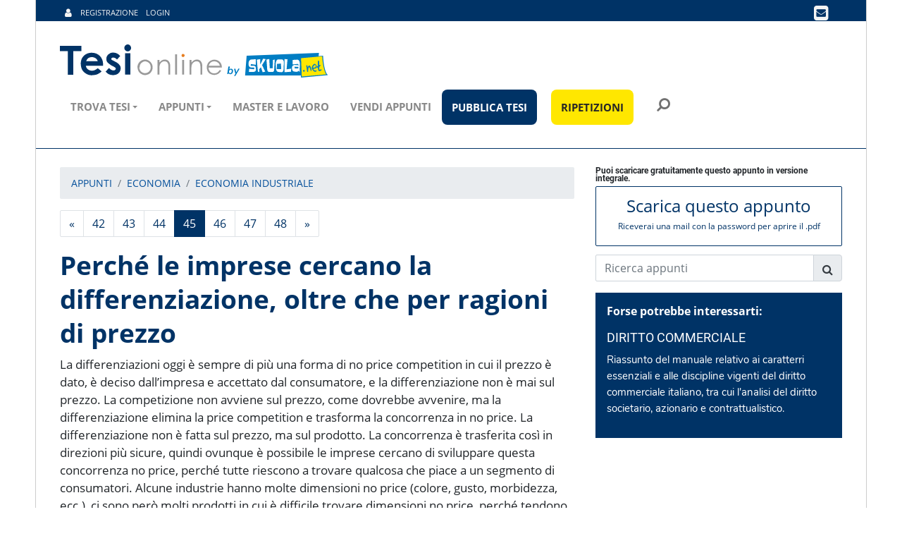

--- FILE ---
content_type: text/css
request_url: https://www.tesionline.it/v3/css/google-fonts-2.css?3
body_size: -48
content:
/* roboto-300 - latin */
@font-face {
    font-family: 'Roboto';
    font-style: normal;
    font-weight: 300;
    font-display: swap;
    src: url('/v3/css/fonts/roboto-v20-latin-300.eot'); /* IE9 Compat Modes */
    src: local('Roboto Light'), local('Roboto-Light'),
        url('/v3/css/fonts/roboto-v20-latin-300.eot?#iefix') format('embedded-opentype'), /* IE6-IE8 */
        url('/v3/css/fonts/roboto-v20-latin-300.woff2') format('woff2'), /* Super Modern Browsers */
        url('/v3/css/fonts/roboto-v20-latin-300.woff') format('woff'), /* Modern Browsers */
        url('/v3/css/fonts/roboto-v20-latin-300.ttf') format('truetype'), /* Safari, Android, iOS */
        url('/v3/css/fonts/roboto-v20-latin-300.svg#Roboto') format('svg'); /* Legacy iOS */
}
/* roboto-regular - latin */
@font-face {
    font-family: 'Roboto';
    font-style: normal;
    font-weight: 400;
    font-display: swap;
    src: url('/v3/css/fonts/roboto-v20-latin-regular.eot'); /* IE9 Compat Modes */
    src: local('Roboto'), local('Roboto-Regular'),
        url('/v3/css/fonts/roboto-v20-latin-regular.eot?#iefix') format('embedded-opentype'), /* IE6-IE8 */
        url('/v3/css/fonts/roboto-v20-latin-regular.woff2') format('woff2'), /* Super Modern Browsers */
        url('/v3/css/fonts/roboto-v20-latin-regular.woff') format('woff'), /* Modern Browsers */
        url('/v3/css/fonts/roboto-v20-latin-regular.ttf') format('truetype'), /* Safari, Android, iOS */
        url('/v3/css/fonts/roboto-v20-latin-regular.svg#Roboto') format('svg'); /* Legacy iOS */
}
/* roboto-700 - latin */
@font-face {
    font-family: 'Roboto';
    font-style: normal;
    font-weight: 700;
    font-display: swap;
    src: url('/v3/css/fonts/roboto-v20-latin-700.eot'); /* IE9 Compat Modes */
    src: local('Roboto Bold'), local('Roboto-Bold'),
        url('/v3/css/fonts/roboto-v20-latin-700.eot?#iefix') format('embedded-opentype'), /* IE6-IE8 */
        url('/v3/css/fonts/roboto-v20-latin-700.woff2') format('woff2'), /* Super Modern Browsers */
        url('/v3/css/fonts/roboto-v20-latin-700.woff') format('woff'), /* Modern Browsers */
        url('/v3/css/fonts/roboto-v20-latin-700.ttf') format('truetype'), /* Safari, Android, iOS */
        url('/v3/css/fonts/roboto-v20-latin-700.svg#Roboto') format('svg'); /* Legacy iOS */
}

/* nunito-regular - latin */
@font-face {
    font-family: 'Nunito';
    font-style: normal;
    font-weight: 400;
    font-display: swap;
    src: url('/v3/css/fonts/nunito-v12-latin-regular.eot'); /* IE9 Compat Modes */
    src: local('Nunito Regular'), local('Nunito-Regular'),
        url('/v3/css/fonts/nunito-v12-latin-regular.eot?#iefix') format('embedded-opentype'), /* IE6-IE8 */
        url('/v3/css/fonts/nunito-v12-latin-regular.woff2') format('woff2'), /* Super Modern Browsers */
        url('/v3/css/fonts/nunito-v12-latin-regular.woff') format('woff'), /* Modern Browsers */
        url('/v3/css/fonts/nunito-v12-latin-regular.ttf') format('truetype'), /* Safari, Android, iOS */
        url('/v3/css/fonts/nunito-v12-latin-regular.svg#Nunito') format('svg'); /* Legacy iOS */
}